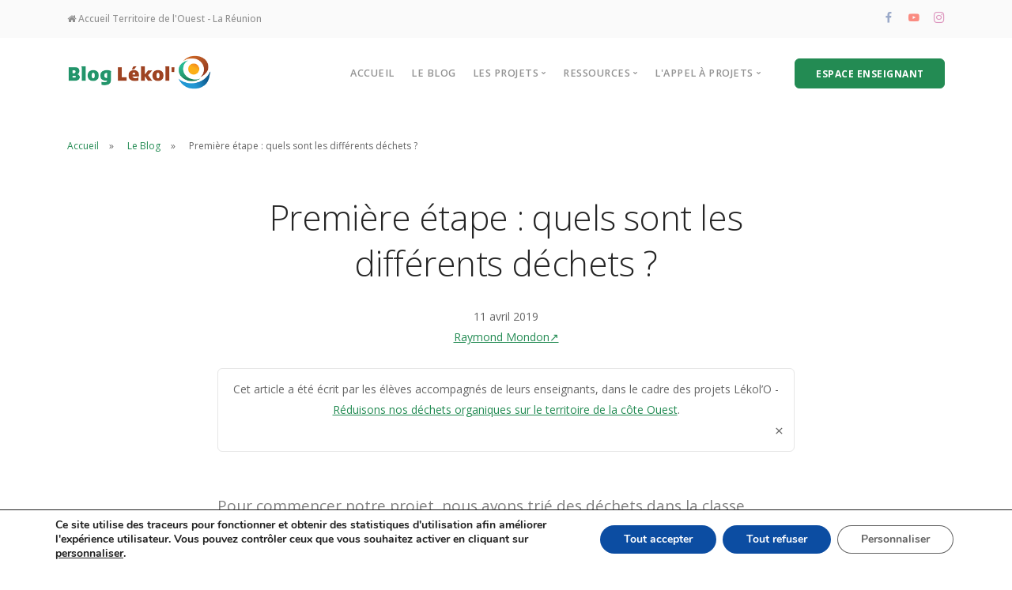

--- FILE ---
content_type: text/html; charset=UTF-8
request_url: https://www.tco.re/lekolo/2019/04/11/premiere-etape-quels-sont-les-differents-dechets/
body_size: 11038
content:
<!doctype html>
<html lang="lang="fr-FR"">
    <head>
        <meta charset="UTF-8">
        <meta name="viewport" content="width=device-width, initial-scale=1.0">
        
      <title>Première étape : quels sont les différents déchets ? | Blog Lékol’O &#8211; Valorisons nos ressources organiques !</title>
        
                  <meta name="description" content="<p>Pour commencer notre projet, nous avons trié des déchets dans la classe. Nous devions faire des groupes de déchets qui se ressemblent. On a mis ensemble les épluchures de fruits : ceux sont les déchets organiques. Ces déchets sont utiles pour la terre.</p>
"/>
        
        
        <!--=== WP_HEAD() ===-->
        <script>!function(e,c){e[c]=e[c]+(e[c]&&" ")+"quform-js"}(document.documentElement,"className");</script><meta name='robots' content='max-image-preview:large' />
	<style>img:is([sizes="auto" i], [sizes^="auto," i]) { contain-intrinsic-size: 3000px 1500px }</style>
	<link rel='stylesheet' id='wp-block-library-css' href='https://www.tco.re/lekolo/wp-includes/css/dist/block-library/style.min.css?ver=b5d37d2cdf0b06c4c34bf516d778cb51' type='text/css' media='all' />
<style id='classic-theme-styles-inline-css' type='text/css'>
/*! This file is auto-generated */
.wp-block-button__link{color:#fff;background-color:#32373c;border-radius:9999px;box-shadow:none;text-decoration:none;padding:calc(.667em + 2px) calc(1.333em + 2px);font-size:1.125em}.wp-block-file__button{background:#32373c;color:#fff;text-decoration:none}
</style>
<style id='global-styles-inline-css' type='text/css'>
:root{--wp--preset--aspect-ratio--square: 1;--wp--preset--aspect-ratio--4-3: 4/3;--wp--preset--aspect-ratio--3-4: 3/4;--wp--preset--aspect-ratio--3-2: 3/2;--wp--preset--aspect-ratio--2-3: 2/3;--wp--preset--aspect-ratio--16-9: 16/9;--wp--preset--aspect-ratio--9-16: 9/16;--wp--preset--color--black: #000000;--wp--preset--color--cyan-bluish-gray: #abb8c3;--wp--preset--color--white: #ffffff;--wp--preset--color--pale-pink: #f78da7;--wp--preset--color--vivid-red: #cf2e2e;--wp--preset--color--luminous-vivid-orange: #ff6900;--wp--preset--color--luminous-vivid-amber: #fcb900;--wp--preset--color--light-green-cyan: #7bdcb5;--wp--preset--color--vivid-green-cyan: #00d084;--wp--preset--color--pale-cyan-blue: #8ed1fc;--wp--preset--color--vivid-cyan-blue: #0693e3;--wp--preset--color--vivid-purple: #9b51e0;--wp--preset--gradient--vivid-cyan-blue-to-vivid-purple: linear-gradient(135deg,rgba(6,147,227,1) 0%,rgb(155,81,224) 100%);--wp--preset--gradient--light-green-cyan-to-vivid-green-cyan: linear-gradient(135deg,rgb(122,220,180) 0%,rgb(0,208,130) 100%);--wp--preset--gradient--luminous-vivid-amber-to-luminous-vivid-orange: linear-gradient(135deg,rgba(252,185,0,1) 0%,rgba(255,105,0,1) 100%);--wp--preset--gradient--luminous-vivid-orange-to-vivid-red: linear-gradient(135deg,rgba(255,105,0,1) 0%,rgb(207,46,46) 100%);--wp--preset--gradient--very-light-gray-to-cyan-bluish-gray: linear-gradient(135deg,rgb(238,238,238) 0%,rgb(169,184,195) 100%);--wp--preset--gradient--cool-to-warm-spectrum: linear-gradient(135deg,rgb(74,234,220) 0%,rgb(151,120,209) 20%,rgb(207,42,186) 40%,rgb(238,44,130) 60%,rgb(251,105,98) 80%,rgb(254,248,76) 100%);--wp--preset--gradient--blush-light-purple: linear-gradient(135deg,rgb(255,206,236) 0%,rgb(152,150,240) 100%);--wp--preset--gradient--blush-bordeaux: linear-gradient(135deg,rgb(254,205,165) 0%,rgb(254,45,45) 50%,rgb(107,0,62) 100%);--wp--preset--gradient--luminous-dusk: linear-gradient(135deg,rgb(255,203,112) 0%,rgb(199,81,192) 50%,rgb(65,88,208) 100%);--wp--preset--gradient--pale-ocean: linear-gradient(135deg,rgb(255,245,203) 0%,rgb(182,227,212) 50%,rgb(51,167,181) 100%);--wp--preset--gradient--electric-grass: linear-gradient(135deg,rgb(202,248,128) 0%,rgb(113,206,126) 100%);--wp--preset--gradient--midnight: linear-gradient(135deg,rgb(2,3,129) 0%,rgb(40,116,252) 100%);--wp--preset--font-size--small: 13px;--wp--preset--font-size--medium: 20px;--wp--preset--font-size--large: 36px;--wp--preset--font-size--x-large: 42px;--wp--preset--spacing--20: 0.44rem;--wp--preset--spacing--30: 0.67rem;--wp--preset--spacing--40: 1rem;--wp--preset--spacing--50: 1.5rem;--wp--preset--spacing--60: 2.25rem;--wp--preset--spacing--70: 3.38rem;--wp--preset--spacing--80: 5.06rem;--wp--preset--shadow--natural: 6px 6px 9px rgba(0, 0, 0, 0.2);--wp--preset--shadow--deep: 12px 12px 50px rgba(0, 0, 0, 0.4);--wp--preset--shadow--sharp: 6px 6px 0px rgba(0, 0, 0, 0.2);--wp--preset--shadow--outlined: 6px 6px 0px -3px rgba(255, 255, 255, 1), 6px 6px rgba(0, 0, 0, 1);--wp--preset--shadow--crisp: 6px 6px 0px rgba(0, 0, 0, 1);}:where(.is-layout-flex){gap: 0.5em;}:where(.is-layout-grid){gap: 0.5em;}body .is-layout-flex{display: flex;}.is-layout-flex{flex-wrap: wrap;align-items: center;}.is-layout-flex > :is(*, div){margin: 0;}body .is-layout-grid{display: grid;}.is-layout-grid > :is(*, div){margin: 0;}:where(.wp-block-columns.is-layout-flex){gap: 2em;}:where(.wp-block-columns.is-layout-grid){gap: 2em;}:where(.wp-block-post-template.is-layout-flex){gap: 1.25em;}:where(.wp-block-post-template.is-layout-grid){gap: 1.25em;}.has-black-color{color: var(--wp--preset--color--black) !important;}.has-cyan-bluish-gray-color{color: var(--wp--preset--color--cyan-bluish-gray) !important;}.has-white-color{color: var(--wp--preset--color--white) !important;}.has-pale-pink-color{color: var(--wp--preset--color--pale-pink) !important;}.has-vivid-red-color{color: var(--wp--preset--color--vivid-red) !important;}.has-luminous-vivid-orange-color{color: var(--wp--preset--color--luminous-vivid-orange) !important;}.has-luminous-vivid-amber-color{color: var(--wp--preset--color--luminous-vivid-amber) !important;}.has-light-green-cyan-color{color: var(--wp--preset--color--light-green-cyan) !important;}.has-vivid-green-cyan-color{color: var(--wp--preset--color--vivid-green-cyan) !important;}.has-pale-cyan-blue-color{color: var(--wp--preset--color--pale-cyan-blue) !important;}.has-vivid-cyan-blue-color{color: var(--wp--preset--color--vivid-cyan-blue) !important;}.has-vivid-purple-color{color: var(--wp--preset--color--vivid-purple) !important;}.has-black-background-color{background-color: var(--wp--preset--color--black) !important;}.has-cyan-bluish-gray-background-color{background-color: var(--wp--preset--color--cyan-bluish-gray) !important;}.has-white-background-color{background-color: var(--wp--preset--color--white) !important;}.has-pale-pink-background-color{background-color: var(--wp--preset--color--pale-pink) !important;}.has-vivid-red-background-color{background-color: var(--wp--preset--color--vivid-red) !important;}.has-luminous-vivid-orange-background-color{background-color: var(--wp--preset--color--luminous-vivid-orange) !important;}.has-luminous-vivid-amber-background-color{background-color: var(--wp--preset--color--luminous-vivid-amber) !important;}.has-light-green-cyan-background-color{background-color: var(--wp--preset--color--light-green-cyan) !important;}.has-vivid-green-cyan-background-color{background-color: var(--wp--preset--color--vivid-green-cyan) !important;}.has-pale-cyan-blue-background-color{background-color: var(--wp--preset--color--pale-cyan-blue) !important;}.has-vivid-cyan-blue-background-color{background-color: var(--wp--preset--color--vivid-cyan-blue) !important;}.has-vivid-purple-background-color{background-color: var(--wp--preset--color--vivid-purple) !important;}.has-black-border-color{border-color: var(--wp--preset--color--black) !important;}.has-cyan-bluish-gray-border-color{border-color: var(--wp--preset--color--cyan-bluish-gray) !important;}.has-white-border-color{border-color: var(--wp--preset--color--white) !important;}.has-pale-pink-border-color{border-color: var(--wp--preset--color--pale-pink) !important;}.has-vivid-red-border-color{border-color: var(--wp--preset--color--vivid-red) !important;}.has-luminous-vivid-orange-border-color{border-color: var(--wp--preset--color--luminous-vivid-orange) !important;}.has-luminous-vivid-amber-border-color{border-color: var(--wp--preset--color--luminous-vivid-amber) !important;}.has-light-green-cyan-border-color{border-color: var(--wp--preset--color--light-green-cyan) !important;}.has-vivid-green-cyan-border-color{border-color: var(--wp--preset--color--vivid-green-cyan) !important;}.has-pale-cyan-blue-border-color{border-color: var(--wp--preset--color--pale-cyan-blue) !important;}.has-vivid-cyan-blue-border-color{border-color: var(--wp--preset--color--vivid-cyan-blue) !important;}.has-vivid-purple-border-color{border-color: var(--wp--preset--color--vivid-purple) !important;}.has-vivid-cyan-blue-to-vivid-purple-gradient-background{background: var(--wp--preset--gradient--vivid-cyan-blue-to-vivid-purple) !important;}.has-light-green-cyan-to-vivid-green-cyan-gradient-background{background: var(--wp--preset--gradient--light-green-cyan-to-vivid-green-cyan) !important;}.has-luminous-vivid-amber-to-luminous-vivid-orange-gradient-background{background: var(--wp--preset--gradient--luminous-vivid-amber-to-luminous-vivid-orange) !important;}.has-luminous-vivid-orange-to-vivid-red-gradient-background{background: var(--wp--preset--gradient--luminous-vivid-orange-to-vivid-red) !important;}.has-very-light-gray-to-cyan-bluish-gray-gradient-background{background: var(--wp--preset--gradient--very-light-gray-to-cyan-bluish-gray) !important;}.has-cool-to-warm-spectrum-gradient-background{background: var(--wp--preset--gradient--cool-to-warm-spectrum) !important;}.has-blush-light-purple-gradient-background{background: var(--wp--preset--gradient--blush-light-purple) !important;}.has-blush-bordeaux-gradient-background{background: var(--wp--preset--gradient--blush-bordeaux) !important;}.has-luminous-dusk-gradient-background{background: var(--wp--preset--gradient--luminous-dusk) !important;}.has-pale-ocean-gradient-background{background: var(--wp--preset--gradient--pale-ocean) !important;}.has-electric-grass-gradient-background{background: var(--wp--preset--gradient--electric-grass) !important;}.has-midnight-gradient-background{background: var(--wp--preset--gradient--midnight) !important;}.has-small-font-size{font-size: var(--wp--preset--font-size--small) !important;}.has-medium-font-size{font-size: var(--wp--preset--font-size--medium) !important;}.has-large-font-size{font-size: var(--wp--preset--font-size--large) !important;}.has-x-large-font-size{font-size: var(--wp--preset--font-size--x-large) !important;}
:where(.wp-block-post-template.is-layout-flex){gap: 1.25em;}:where(.wp-block-post-template.is-layout-grid){gap: 1.25em;}
:where(.wp-block-columns.is-layout-flex){gap: 2em;}:where(.wp-block-columns.is-layout-grid){gap: 2em;}
:root :where(.wp-block-pullquote){font-size: 1.5em;line-height: 1.6;}
</style>
<style id='tco-youtube-front-inline-css' type='text/css'>
.tco-yt-wrapper{position:relative;max-width:100%;aspect-ratio:16/9}.tco-yt-wrapper iframe{position:absolute;inset:0;width:100%;height:100%;border:0;display:block}@supports not (aspect-ratio:16/9){.tco-yt-wrapper{height:0;padding-bottom:56.25%}.tco-yt-wrapper iframe{position:absolute;left:0;top:0;width:100%;height:100%}}
</style>
<link rel='stylesheet' id='quform-css' href='https://www.tco.re/lekolo/wp-content/plugins/quform/cache/quform.7.css?ver=1762146291' type='text/css' media='all' />
<link rel='stylesheet' id='bootstrap-css' href='https://www.tco.re/lekolo/wp-content/themes/blog-lekolo/css/bootstrap.css?ver=1.0' type='text/css' media='all' />
<link rel='stylesheet' id='stack-interface-css' href='https://www.tco.re/lekolo/wp-content/themes/blog-lekolo/css/stack-interface.css?ver=1.0' type='text/css' media='all' />
<link rel='stylesheet' id='socicon-css' href='https://www.tco.re/lekolo/wp-content/themes/blog-lekolo/css/socicon.css?ver=1.0' type='text/css' media='all' />
<link rel='stylesheet' id='lightbox-css' href='https://www.tco.re/lekolo/wp-content/themes/blog-lekolo/css/lightbox.min.css?ver=1.0' type='text/css' media='all' />
<link rel='stylesheet' id='flickity-css' href='https://www.tco.re/lekolo/wp-content/themes/blog-lekolo/css/flickity.css?ver=1.0' type='text/css' media='all' />
<link rel='stylesheet' id='iconsmind-css' href='https://www.tco.re/lekolo/wp-content/themes/blog-lekolo/css/iconsmind.css?ver=1.0' type='text/css' media='all' />
<link rel='stylesheet' id='steps-css' href='https://www.tco.re/lekolo/wp-content/themes/blog-lekolo/css/jquery.steps.css?ver=1.0' type='text/css' media='all' />
<link rel='stylesheet' id='theme-css' href='https://www.tco.re/lekolo/wp-content/themes/blog-lekolo/css/theme-greensea.css?ver=1.4' type='text/css' media='all' />
<link rel='stylesheet' id='custom-css' href='https://www.tco.re/lekolo/wp-content/themes/blog-lekolo/css/custom.css?ver=2.2' type='text/css' media='all' />
<link rel='stylesheet' id='GoogleFont-css' href='https://fonts.googleapis.com/css?family=Open+Sans%3A200%2C300%2C400%2C400i%2C500%2C600%2C700%7CMerriweather%3A300%2C300i&#038;ver=1.0' type='text/css' media='all' />
<link rel='stylesheet' id='GoogleFont_2-css' href='https://fonts.googleapis.com/icon?family=Material+Icons&#038;ver=1.0' type='text/css' media='all' />
<link rel='stylesheet' id='wp-pagenavi-css' href='https://www.tco.re/lekolo/wp-content/plugins/wp-pagenavi/pagenavi-css.css?ver=2.70' type='text/css' media='all' />
<link rel='stylesheet' id='moove_gdpr_frontend-css' href='https://www.tco.re/lekolo/wp-content/plugins/gdpr-cookie-compliance/dist/styles/gdpr-main.css?ver=4.16.1' type='text/css' media='all' />
<style id='moove_gdpr_frontend-inline-css' type='text/css'>
#moove_gdpr_cookie_modal,#moove_gdpr_cookie_info_bar,.gdpr_cookie_settings_shortcode_content{font-family:Nunito,sans-serif}#moove_gdpr_save_popup_settings_button{background-color:#373737;color:#fff}#moove_gdpr_save_popup_settings_button:hover{background-color:#000}#moove_gdpr_cookie_info_bar .moove-gdpr-info-bar-container .moove-gdpr-info-bar-content a.mgbutton,#moove_gdpr_cookie_info_bar .moove-gdpr-info-bar-container .moove-gdpr-info-bar-content button.mgbutton{background-color:#0C4DA2}#moove_gdpr_cookie_modal .moove-gdpr-modal-content .moove-gdpr-modal-footer-content .moove-gdpr-button-holder a.mgbutton,#moove_gdpr_cookie_modal .moove-gdpr-modal-content .moove-gdpr-modal-footer-content .moove-gdpr-button-holder button.mgbutton,.gdpr_cookie_settings_shortcode_content .gdpr-shr-button.button-green{background-color:#0C4DA2;border-color:#0C4DA2}#moove_gdpr_cookie_modal .moove-gdpr-modal-content .moove-gdpr-modal-footer-content .moove-gdpr-button-holder a.mgbutton:hover,#moove_gdpr_cookie_modal .moove-gdpr-modal-content .moove-gdpr-modal-footer-content .moove-gdpr-button-holder button.mgbutton:hover,.gdpr_cookie_settings_shortcode_content .gdpr-shr-button.button-green:hover{background-color:#fff;color:#0C4DA2}#moove_gdpr_cookie_modal .moove-gdpr-modal-content .moove-gdpr-modal-close i,#moove_gdpr_cookie_modal .moove-gdpr-modal-content .moove-gdpr-modal-close span.gdpr-icon{background-color:#0C4DA2;border:1px solid #0C4DA2}#moove_gdpr_cookie_info_bar span.change-settings-button.focus-g,#moove_gdpr_cookie_info_bar span.change-settings-button:focus,#moove_gdpr_cookie_info_bar button.change-settings-button.focus-g,#moove_gdpr_cookie_info_bar button.change-settings-button:focus{-webkit-box-shadow:0 0 1px 3px #0C4DA2;-moz-box-shadow:0 0 1px 3px #0C4DA2;box-shadow:0 0 1px 3px #0C4DA2}#moove_gdpr_cookie_modal .moove-gdpr-modal-content .moove-gdpr-modal-close i:hover,#moove_gdpr_cookie_modal .moove-gdpr-modal-content .moove-gdpr-modal-close span.gdpr-icon:hover,#moove_gdpr_cookie_info_bar span[data-href]>u.change-settings-button{color:#0C4DA2}#moove_gdpr_cookie_modal .moove-gdpr-modal-content .moove-gdpr-modal-left-content #moove-gdpr-menu li.menu-item-selected a span.gdpr-icon,#moove_gdpr_cookie_modal .moove-gdpr-modal-content .moove-gdpr-modal-left-content #moove-gdpr-menu li.menu-item-selected button span.gdpr-icon{color:inherit}#moove_gdpr_cookie_modal .moove-gdpr-modal-content .moove-gdpr-modal-left-content #moove-gdpr-menu li a span.gdpr-icon,#moove_gdpr_cookie_modal .moove-gdpr-modal-content .moove-gdpr-modal-left-content #moove-gdpr-menu li button span.gdpr-icon{color:inherit}#moove_gdpr_cookie_modal .gdpr-acc-link{line-height:0;font-size:0;color:transparent;position:absolute}#moove_gdpr_cookie_modal .moove-gdpr-modal-content .moove-gdpr-modal-close:hover i,#moove_gdpr_cookie_modal .moove-gdpr-modal-content .moove-gdpr-modal-left-content #moove-gdpr-menu li a,#moove_gdpr_cookie_modal .moove-gdpr-modal-content .moove-gdpr-modal-left-content #moove-gdpr-menu li button,#moove_gdpr_cookie_modal .moove-gdpr-modal-content .moove-gdpr-modal-left-content #moove-gdpr-menu li button i,#moove_gdpr_cookie_modal .moove-gdpr-modal-content .moove-gdpr-modal-left-content #moove-gdpr-menu li a i,#moove_gdpr_cookie_modal .moove-gdpr-modal-content .moove-gdpr-tab-main .moove-gdpr-tab-main-content a:hover,#moove_gdpr_cookie_info_bar.moove-gdpr-dark-scheme .moove-gdpr-info-bar-container .moove-gdpr-info-bar-content a.mgbutton:hover,#moove_gdpr_cookie_info_bar.moove-gdpr-dark-scheme .moove-gdpr-info-bar-container .moove-gdpr-info-bar-content button.mgbutton:hover,#moove_gdpr_cookie_info_bar.moove-gdpr-dark-scheme .moove-gdpr-info-bar-container .moove-gdpr-info-bar-content a:hover,#moove_gdpr_cookie_info_bar.moove-gdpr-dark-scheme .moove-gdpr-info-bar-container .moove-gdpr-info-bar-content button:hover,#moove_gdpr_cookie_info_bar.moove-gdpr-dark-scheme .moove-gdpr-info-bar-container .moove-gdpr-info-bar-content span.change-settings-button:hover,#moove_gdpr_cookie_info_bar.moove-gdpr-dark-scheme .moove-gdpr-info-bar-container .moove-gdpr-info-bar-content button.change-settings-button:hover,#moove_gdpr_cookie_info_bar.moove-gdpr-dark-scheme .moove-gdpr-info-bar-container .moove-gdpr-info-bar-content u.change-settings-button:hover,#moove_gdpr_cookie_info_bar span[data-href]>u.change-settings-button,#moove_gdpr_cookie_info_bar.moove-gdpr-dark-scheme .moove-gdpr-info-bar-container .moove-gdpr-info-bar-content a.mgbutton.focus-g,#moove_gdpr_cookie_info_bar.moove-gdpr-dark-scheme .moove-gdpr-info-bar-container .moove-gdpr-info-bar-content button.mgbutton.focus-g,#moove_gdpr_cookie_info_bar.moove-gdpr-dark-scheme .moove-gdpr-info-bar-container .moove-gdpr-info-bar-content a.focus-g,#moove_gdpr_cookie_info_bar.moove-gdpr-dark-scheme .moove-gdpr-info-bar-container .moove-gdpr-info-bar-content button.focus-g,#moove_gdpr_cookie_info_bar.moove-gdpr-dark-scheme .moove-gdpr-info-bar-container .moove-gdpr-info-bar-content a.mgbutton:focus,#moove_gdpr_cookie_info_bar.moove-gdpr-dark-scheme .moove-gdpr-info-bar-container .moove-gdpr-info-bar-content button.mgbutton:focus,#moove_gdpr_cookie_info_bar.moove-gdpr-dark-scheme .moove-gdpr-info-bar-container .moove-gdpr-info-bar-content a:focus,#moove_gdpr_cookie_info_bar.moove-gdpr-dark-scheme .moove-gdpr-info-bar-container .moove-gdpr-info-bar-content button:focus,#moove_gdpr_cookie_info_bar.moove-gdpr-dark-scheme .moove-gdpr-info-bar-container .moove-gdpr-info-bar-content span.change-settings-button.focus-g,span.change-settings-button:focus,button.change-settings-button.focus-g,button.change-settings-button:focus,#moove_gdpr_cookie_info_bar.moove-gdpr-dark-scheme .moove-gdpr-info-bar-container .moove-gdpr-info-bar-content u.change-settings-button.focus-g,#moove_gdpr_cookie_info_bar.moove-gdpr-dark-scheme .moove-gdpr-info-bar-container .moove-gdpr-info-bar-content u.change-settings-button:focus{color:#0C4DA2}#moove_gdpr_cookie_modal .moove-gdpr-branding.focus-g span,#moove_gdpr_cookie_modal .moove-gdpr-modal-content .moove-gdpr-tab-main a.focus-g{color:#0C4DA2}#moove_gdpr_cookie_modal.gdpr_lightbox-hide{display:none}
</style>
<script type="text/javascript" src="https://www.tco.re/lekolo/wp-includes/js/jquery/jquery.min.js?ver=3.7.1" id="jquery-core-js"></script>
<script type="text/javascript" src="https://www.tco.re/lekolo/wp-includes/js/jquery/jquery-migrate.min.js?ver=3.4.1" id="jquery-migrate-js"></script>
<link rel="canonical" href="https://www.tco.re/lekolo/2019/04/11/premiere-etape-quels-sont-les-differents-dechets/" />
        <style>

        </style>
         
        
         
  <meta property="og:url"           content="https://www.tco.re/lekolo/2019/04/11/premiere-etape-quels-sont-les-differents-dechets/" />
  <meta property="og:type"          content="website" />
  <meta property="og:title"         content="Blog Lékol'O - Première étape : quels sont les différents déchets ?" />
  <meta property="og:description"   content="Réduisons nos déchets organiques !, Appel à projets 2018/2019, Écoles primaires du Territoire de la Côte Ouest." />
        
                <meta property="og:image" content="https://www.tco.re/lekolo/wp-content/uploads/sites/7/2019/04/IMG_20190205_140549.jpg" />
        	
	
 
    </head>
    <body data-rsssl=1 class="wp-singular post-template-default single single-post postid-2675 single-format-standard wp-theme-blog-lekolo">
           <a id="start"></a>
<div id="fb-root"></div>
<script>(function(d, s, id) {
  var js, fjs = d.getElementsByTagName(s)[0];
  if (d.getElementById(id)) return;
  js = d.createElement(s); js.id = id;
  js.src = 'https://connect.facebook.net/fr_FR/sdk.js#xfbml=1&version=v3.1';
  fjs.parentNode.insertBefore(js, fjs);
}(document, 'script', 'facebook-jssdk'));</script>	
	
	

<section class="bar bar-3 bar--sm bg--secondary">
    <div class="container">
        <div class="row">
            <div class="col-lg-4">
				<div class="bar__module">
					<ul class="menu-horizontal">
                     <li class="dropdown">
						 <a href="http://www.tco.re/">
							 <i class="fa fa-home" aria-hidden="true"></i> Accueil Territoire de l'Ouest - La Réunion
						 </a>
					   </li>
                    </ul>
                </div>
            </div>
            
            <div class="col-lg-8 text-right text-left-xs text-left-sm">
				<div class="bar__module">
                    <ul class="menu-horizontal">
					
						<li>
							<a href="https://www.facebook.com/tco.reunion" target="_blank"><i class="socicon socicon-facebook icon icon--xs" style="color: #3b5998;"></i></a>
						</li>
                       <li>
							<a href="https://www.youtube.com/user/TCO974" target="_blank"><i class="socicon socicon-youtube icon icon--xs" style="color: #fa1d08;"></i></a>
						</li>
						<li>
							<a href="https://www.instagram.com/tco.agglo/" target="_blank"><i class="socicon socicon-instagram icon icon--xs" style="color: #c13584;"></i></a>
						</li>
					</ul>
                </div>
            </div>
        </div>
        <!--end of row-->
    </div>
    <!--end of container-->
</section>
<!--end bar-->


<div class="nav-container ">
    <div class="bar bar--sm visible-xs">
        <div class="container">
            <div class="row">
                <div class="col-3 col-md-2">
                    <a href="https://www.tco.re/lekolo/">
                        <img class="logo logo-dark" alt="logo" src="https://www.tco.re/lekolo/wp-content/uploads/sites/7/2023/09/Logo-Blog-Lekolo.png">
                        <img class="logo logo-light" alt="logo" src="https://www.tco.re/lekolo/wp-content/uploads/sites/7/2023/09/Logo-Blog-Lekolo.png">
                    </a>
                </div>
                <div class="col-9 col-md-10 text-right">
                    <a href="#" class="hamburger-toggle" data-toggle-class="#menu1;hidden-xs">
                        <i class="icon icon--sm stack-interface stack-menu"></i>
                    </a>
                </div>
            </div>
            <!--end of row-->
        </div>
        <!--end of container-->
    </div>
    <!--end bar-->
    
    
    <nav id="menu1" class="bar bar-1 hidden-xs">
        <div class="container">
            <div class="row">
                <div class="col-lg-2 col-md-2 hidden-xs">
                    <div class="bar__module">
                        <a href="https://www.tco.re/lekolo/">
                            <img class="logo logo-dark" alt="logo" src="https://www.tco.re/lekolo/wp-content/uploads/sites/7/2023/09/Logo-Blog-Lekolo.png">
                            <img class="logo logo-light" alt="logo" src="https://www.tco.re/lekolo/wp-content/uploads/sites/7/2023/09/Logo-Blog-Lekolo.png">
                        </a>
                    </div>
                    <!--end module-->
                </div>
                <div class="col-lg-10 col-md-12 text-right text-left-xs text-left-sm">
                    <div class="bar__module">
                        <ul class="menu-horizontal text-left">
                            <li> 
                                <a href="https://www.tco.re/lekolo/">Accueil</a>
                            </li>
                            <li>
                                <a href="https://www.tco.re/lekolo/le-blog/">Le Blog</a>
                            </li>
                            
                            <li class="dropdown">
                                <span class="dropdown__trigger">Les projets</span>
                                <div class="dropdown__container">
                                    <div class="container">
                                        <div class="row">
                                            <div class="dropdown__content col-lg-3 col-md-4">
                                                <ul class="menu-vertical">
                                                    <li>
                                                        <a href="https://www.tco.re/lekolo/les-projets/">Les projets Lékol'O 2025-2026</a> 
                                                    </li>
													<li>
                                                        <a href="https://www.tco.re/lekolo/historique-des-projets/">Historiques des projets</a> 
                                                    </li>
                                                   
                                                </ul>
                                            </div>
                                        </div>
                                    </div>
                                </div>
                            </li> 
                          
                            
                            <li class="dropdown">
                                <span class="dropdown__trigger">Ressources</span>
                                <div class="dropdown__container">
                                    <div class="container">
                                        <div class="row">
                                            <div class="dropdown__content col-lg-3 col-md-4">
                                                <ul class="menu-vertical">
                                                    <li>
                                                        <a href="https://www.tco.re/lekolo/categorie/ressources/"> Outils et infos</a> 
                                                    </li>
                                                    <li> 
                                                        <a href="https://www.tco.re/lekolo/sites-a-visiter/">Sites à visiter</a>
                                                    </li>
                                                    <li>
                                                        <a href="https://www.tco.re/lekolo/intervenants-pedagogiques/"> Intervenants </a> 
                                                    </li>
                                                   
                                                </ul>
                                            </div>
                                        </div> 
                                    </div>
                                </div>
                            </li> 
                           
                            <li class="dropdown">
                                <span class="dropdown__trigger">L'appel à projets</span>
                                <div class="dropdown__container">
                                    <div class="container">
                                        <div class="row">
                                            <div class="dropdown__content col-lg-3 col-md-4">
                                                <ul class="menu-vertical">
                                                    <li>
                                                        <a href="https://www.tco.re/lekolo/presentation-de-lappel-a-projets-lekolo/"> Présentation de l’appel à projets</a> 
                                                    </li>
                                                    <!--<li> 
                                                        <a href="https://www.tco.re/lekolo/dossier-de-candidature-projet-lekolo/">Candidature 2025/2026</a>
                                                    </li>-->
                                                    <li>
                                                        <a href="https://www.tco.re/lekolo/presentation-de-lappel-a-projets-lekolo/foire-aux-questions-de-lappel-a-projets-lekolo/">Foire aux questions </a> 
                                                    </li>
                                                    <li>
                                                        <a href="https://www.tco.re/lekolo/presentation-de-lappel-a-projets-lekolo/pourquoi-lappel-a-projets-ne-traite-que-des-biodechets/">Thématique biodéchets </a>
                                                    </li>
                                                    
                                                </ul>
                                            </div>
                                        </div> 
                                    </div>
                                </div>
                            </li> 
                            <!--<li><a href="https://www.tco.re/lekolo/questionnaire-pour-les-parents/">Questionnaire pour les parents</a> </li>-->
                        </ul>
                    </div>
                    <!--end module-->
                    <div class="bar__module">
                        <a class="btn btn--sm btn--primary type--uppercase" href="https://www.tco.re/lekolo/espace-enseignant/">
                            <span class="btn__text">Espace enseignant </span>
                        </a>
                    </div>
                    <!--end module-->
                </div>
            </div>
            <!--end of row-->
        </div>
        <!--end of container-->
    </nav>
    <!--end bar-->
</div>        
        
	
		
	

   <div class="main-container">            
 <section class="space--xxs">
    <div class="container">
        
		<div class="row">
           <div class="col-md-12">                  
                <ol class="breadcrumbs">
                    <li><a href="https://www.tco.re/lekolo/">Accueil</a></li>
                    <li><a href="https://www.tco.re/lekolo/le-blog/">Le Blog</a></li>
                    <li>Première étape : quels sont les différents déchets ?</li>
                </ol>
			</div>
        </div>
                    
        <div class="row justify-content-center">
            <div class="col-md-10 col-lg-8">
                <article>
                    <div class="article__title text-center">
                        <h1 class="h1">Première étape : quels sont les différents déchets ?</h1>
                        <span>11 avril 2019  </span>
                        
                                                
                             <br> <span><strong><a href="https://www.tco.re/lekolo/projet-lekolo/nourrissons-la-terre-avec-nos-dechets/" target="_blank">Raymond Mondon↗</a></strong> </span>
                        
                                                
                        
                                                <br><br>
                            <div class="alert">
                                <div class="alert__body">
                                    <span> Cet article a été écrit par les élèves accompagnés de leurs enseignants, dans le cadre des projets Lékol’O - <a href="https://www.tco.re/lekolo/presentation-de-lappel-a-projets-lekolo/">Réduisons nos déchets organiques sur le territoire de la côte Ouest</a>.</span>
                                </div>
                                <div class="alert__close">×</div>
                            </div>
				                               </div>
                    
                    
                    <div class="article__body">
                        <p>Pour commencer notre projet, nous avons trié des déchets dans la classe.</p>
<p>Nous devions faire des groupes de déchets qui se ressemblent.</p>
<p>On a mis ensemble les épluchures de fruits : ceux sont les déchets organiques.</p>
<p>Ces déchets sont utiles pour la terre.</p>
<p><img fetchpriority="high" decoding="async" width="1024" height="768" class="aligncenter wp-image-2674 size-large" src="https://www.tco.re/lekolo/wp-content/uploads/sites/7/2019/04/IMG_20190205_140549-1024x768.jpg" alt="" srcset="https://www.tco.re/lekolo/wp-content/uploads/sites/7/2019/04/IMG_20190205_140549-1024x768.jpg 1024w, https://www.tco.re/lekolo/wp-content/uploads/sites/7/2019/04/IMG_20190205_140549-300x225.jpg 300w, https://www.tco.re/lekolo/wp-content/uploads/sites/7/2019/04/IMG_20190205_140549-768x576.jpg 768w, https://www.tco.re/lekolo/wp-content/uploads/sites/7/2019/04/IMG_20190205_140549-600x450.jpg 600w, https://www.tco.re/lekolo/wp-content/uploads/sites/7/2019/04/IMG_20190205_140549.jpg 1920w" sizes="(max-width: 1024px) 100vw, 1024px" /></p>
Aucun ID de vidéo n'a été trouvé.                        
                        
                                                
                    </div>
                </article>
            </div>
        </div>
     </div>
</section>

 
<section class="space--sm  bg--secondary">
    <div class="container">
        <div class="row justify-content-center">
            <div class="col-md-10 col-lg-8">
                <article>
                    <div class=" text-center">
                        <a class="btn bg--facebook btn--icon" href="https://www.facebook.com/sharer.php?u=https://www.tco.re/lekolo/2019/04/11/premiere-etape-quels-sont-les-differents-dechets/&t=Découvrez le projet d'école : Première étape : quels sont les différents déchets ? sur le blog Lékol'O https://www.tco.re/lekolo/" onclick="javascript:window.open(this.href, '', 'menubar=no,toolbar=no,resizable=yes,scrollbars=yes,height=500,width=700');return false;">
                        <span class="btn__text"><i class="socicon socicon-twitter"></i>Partager sur Facebook</span>
                        </a>
                    </div>
                </article>
            </div>
        </div>
    </div>
</section><section class="space--xs bg--primary">
    <div class="container">
        <div class="cta cta--horizontal text-center-xs row">
            <div class="col-md-4">
                <h4>Raymond Mondon<br>Le Port</h4>
            </div>
            <div class="col-md-5">
                <p class="lead">Nourrissons la terre avec nos déchets!<br></p>
            </div>
            <div class="col-md-3 text-right text-center-xs">
                <a class="btn btn--primary type--uppercase" href="https://www.tco.re/lekolo/projet-lekolo/nourrissons-la-terre-avec-nos-dechets/">
                    <span class="btn__text">
                        Voir le projet
                    </span>
                </a>
            </div>
        </div>
    </div>
</section>
    <footer class="text-center-xs space--xs bg--dark">
                <div class="container">
                    <div class="row">
                        <div class="col-md-7">
                            <ul class="list-inline">
                                <li>
                                    <a href="https://www.tco.re" target="_blank">
                                        <span class="h6 type--uppercase">À propos du TCO</span>
                                    </a>
                                </li>
                         
                            </ul>
                        </div>
                        <div class="col-md-5 text-right text-center-xs">
                            <ul class="social-list list-inline list--hover">
                            
                                <li>
                                    <a href="https://twitter.com/TCO974" target="_blank">
                                        <i class="socicon socicon-twitter icon icon--xs"></i>
                                    </a>
                                </li>
                                <li>
                                    <a href="https://www.facebook.com/tco.reunion" target="_blank">
                                        <i class="socicon socicon-facebook icon icon--xs"></i>
                                    </a>
                                </li>
                                <li>
                                    <a href="https://www.instagram.com/tco.agglo/" target="_blank">
                                        <i class="socicon socicon-instagram icon icon--xs"></i>
                                    </a>
                                </li>
                            </ul>
                        </div>
                    </div>
                    <!--end of row-->
                    <div class="row">
                        <div class="col-md-9">
                            <span class="type--fine-print">&copy; www.tco.re - TCO - Blog Lékol'O - Tous droits réservés - 2025</span>
                            <br>
                            <a class="type--fine-print" href="http://www.tco.re/plan-du-site">Plan du site</a> | 
                            <a class="type--fine-print" href="http://www.tco.re/mentions-legales">Mentions légales</a> | 
                            <a class="type--fine-print" href="https://www.tco.re/politique-de-protection-des-donnees-personnelles-du-territoire-de-la-cote-ouest">Politique de protection des données personnelles</a> | 
                            <a href="https://www.tco.re/accessibilite" target="_blank" class="type--fine-print"> Accessibilité : non conforme </a>
                        </div>
                        <div class="col-md-3 text-right text-center-xs">
                            <a class="type--fine-print" href="#">courrier@tco.re</a>
                        </div>
                    </div>
                    <!--end of row-->
                </div>
                <!--end of container-->
            </footer>
     
        
           



</div><!--main-container-->

        <!--<div class="loader"></div>-->
        <a class="back-to-top inner-link" href="#start" data-scroll-class="100vh:active">
            <i class="stack-interface stack-up-open-big"></i>
        </a>
<script type="speculationrules">
{"prefetch":[{"source":"document","where":{"and":[{"href_matches":"\/lekolo\/*"},{"not":{"href_matches":["\/lekolo\/wp-*.php","\/lekolo\/wp-admin\/*","\/lekolo\/wp-content\/uploads\/sites\/7\/*","\/lekolo\/wp-content\/*","\/lekolo\/wp-content\/plugins\/*","\/lekolo\/wp-content\/themes\/blog-lekolo\/*","\/lekolo\/*\\?(.+)"]}},{"not":{"selector_matches":"a[rel~=\"nofollow\"]"}},{"not":{"selector_matches":".no-prefetch, .no-prefetch a"}}]},"eagerness":"conservative"}]}
</script>

  <!--copyscapeskip-->
  <aside id="moove_gdpr_cookie_info_bar" class="moove-gdpr-info-bar-hidden moove-gdpr-align-center moove-gdpr-light-scheme gdpr_infobar_postion_bottom" aria-label="Bannière de cookies GDPR" style="display: none;">
    <div class="moove-gdpr-info-bar-container">
      <div class="moove-gdpr-info-bar-content">
        
<div class="moove-gdpr-cookie-notice">
  <p>Ce site utilise des traceurs pour fonctionner et obtenir des statistiques d'utilisation afin améliorer l'expérience utilisateur. Vous pouvez contrôler ceux que vous souhaitez activer en cliquant sur <button  tabindex="0"  aria-haspopup="true" data-href="#moove_gdpr_cookie_modal" class="change-settings-button">personnaliser</button>.</p>
</div>
<!--  .moove-gdpr-cookie-notice -->        
<div class="moove-gdpr-button-holder">
		  <button class="mgbutton moove-gdpr-infobar-allow-all gdpr-fbo-0" aria-label="Tout accepter"  tabindex="1" >Tout accepter</button>
	  				<button class="mgbutton moove-gdpr-infobar-reject-btn gdpr-fbo-1 "  tabindex="1"  aria-label="Tout refuser">Tout refuser</button>
							<button class="mgbutton moove-gdpr-infobar-settings-btn change-settings-button gdpr-fbo-2" aria-haspopup="true" data-href="#moove_gdpr_cookie_modal" tabindex="2"  aria-label="Personnaliser">Personnaliser</button>
			</div>
<!--  .button-container -->      </div>
      <!-- moove-gdpr-info-bar-content -->
    </div>
    <!-- moove-gdpr-info-bar-container -->
  </aside>
  <!-- #moove_gdpr_cookie_info_bar -->
  <!--/copyscapeskip-->
<script type="text/javascript" id="quform-js-extra">
/* <![CDATA[ */
var quformL10n = [];
quformL10n = {"pluginUrl":"https:\/\/www.tco.re\/lekolo\/wp-content\/plugins\/quform","ajaxUrl":"https:\/\/www.tco.re\/lekolo\/wp-admin\/admin-ajax.php","ajaxError":"Erreur Ajax","errorMessageTitle":"Il y a eu un probl\u00e8me","removeFile":"Enlever","supportPageCaching":true};
/* ]]> */
</script>
<script type="text/javascript" src="https://www.tco.re/lekolo/wp-content/plugins/quform/cache/quform.7.js?ver=1762146291" id="quform-js"></script>
<script type="text/javascript" id="moove_gdpr_frontend-js-extra">
/* <![CDATA[ */
var moove_frontend_gdpr_scripts = {"ajaxurl":"https:\/\/www.tco.re\/lekolo\/wp-admin\/admin-ajax.php","post_id":"2675","plugin_dir":"https:\/\/www.tco.re\/lekolo\/wp-content\/plugins\/gdpr-cookie-compliance","show_icons":"all","is_page":"","ajax_cookie_removal":"false","strict_init":"2","enabled_default":{"third_party":1,"advanced":0},"geo_location":"false","force_reload":"false","is_single":"1","hide_save_btn":"false","current_user":"0","cookie_expiration":"365","script_delay":"2000","close_btn_action":"1","close_btn_rdr":"","scripts_defined":"{\"cache\":true,\"header\":\"\",\"body\":\"\",\"footer\":\"\",\"thirdparty\":{\"header\":\"\\t\\t\\t\\t<!-- Google Tag Manager -->\\n\\t\\t\\t\\t<script data-gdpr data-type=\\\"gdpr-integration\\\">(function(w,d,s,l,i){w[l]=w[l]||[];w[l].push({'gtm.start':\\n\\t\\t\\t\\tnew Date().getTime(),event:'gtm.js'});var f=d.getElementsByTagName(s)[0],\\n\\t\\t\\t\\tj=d.createElement(s),dl=l!='dataLayer'?'&l='+l:'';j.async=true;j.src=\\n\\t\\t\\t\\t'https:\\\/\\\/www.googletagmanager.com\\\/gtm.js?id='+i+dl;f.parentNode.insertBefore(j,f);\\n\\t\\t\\t\\t})(window,document,'script','dataLayer','UA-75376405-6');<\\\/script>\\n\\t\\t\\t\\t<!-- End Google Tag Manager -->\\n\\t\\t\\t\\t\",\"body\":\"\\t\\t\\t\\t<!-- Google Tag Manager (noscript) -->\\n\\t\\t\\t\\t<noscript data-type=\\\"gdpr-integration\\\"><iframe src=\\\"https:\\\/\\\/www.googletagmanager.com\\\/ns.html?id=UA-75376405-6\\\"\\n\\t\\t\\t\\theight=\\\"0\\\" width=\\\"0\\\" style=\\\"display:none;visibility:hidden\\\"><\\\/iframe><\\\/noscript>\\n\\t\\t\\t\\t<!-- End Google Tag Manager (noscript) -->\\n\\t\\t\\t\\t\",\"footer\":\"<!-- Global site tag (gtag.js) - Google Analytics -->\\r\\n<script data-gdpr async src=\\\"https:\\\/\\\/www.googletagmanager.com\\\/gtag\\\/js?id=UA-75376405-6\\\"><\\\/script>\\r\\n<script data-gdpr>\\r\\n  window.dataLayer = window.dataLayer || [];\\r\\n  function gtag(){dataLayer.push(arguments);}\\r\\n  gtag('js', new Date());\\r\\n\\r\\n  gtag('config', 'UA-75376405-6');\\r\\n<\\\/script>\"},\"advanced\":{\"header\":\"\",\"body\":\"\",\"footer\":\"\"}}","gdpr_scor":"true","wp_lang":"","wp_consent_api":"false"};
/* ]]> */
</script>
<script type="text/javascript" src="https://www.tco.re/lekolo/wp-content/plugins/gdpr-cookie-compliance/dist/scripts/main.js?ver=4.16.1" id="moove_gdpr_frontend-js"></script>
<script type="text/javascript" id="moove_gdpr_frontend-js-after">
/* <![CDATA[ */
var gdpr_consent__strict = "true"
var gdpr_consent__thirdparty = "true"
var gdpr_consent__advanced = "false"
var gdpr_consent__cookies = "strict|thirdparty"
/* ]]> */
</script>
<script type="text/javascript" src="https://www.tco.re/lekolo/wp-content/themes/blog-lekolo/js/flickity.min.js?ver=b5d37d2cdf0b06c4c34bf516d778cb51" id="flickity-js"></script>
<script type="text/javascript" src="https://www.tco.re/lekolo/wp-content/themes/blog-lekolo/js/easypiechart.min.js?ver=b5d37d2cdf0b06c4c34bf516d778cb51" id="easypiechart-js"></script>
<script type="text/javascript" src="https://www.tco.re/lekolo/wp-content/themes/blog-lekolo/js/parallax.js?ver=b5d37d2cdf0b06c4c34bf516d778cb51" id="parallax-js"></script>
<script type="text/javascript" src="https://www.tco.re/lekolo/wp-content/themes/blog-lekolo/js/typed.min.js?ver=b5d37d2cdf0b06c4c34bf516d778cb51" id="typed-js"></script>
<script type="text/javascript" src="https://www.tco.re/lekolo/wp-content/themes/blog-lekolo/js/datepicker.js?ver=b5d37d2cdf0b06c4c34bf516d778cb51" id="datepicker-js"></script>
<script type="text/javascript" src="https://www.tco.re/lekolo/wp-content/themes/blog-lekolo/js/isotope.min.js?ver=b5d37d2cdf0b06c4c34bf516d778cb51" id="isotope-js"></script>
<script type="text/javascript" src="https://www.tco.re/lekolo/wp-content/themes/blog-lekolo/js/ytplayer.min.js?ver=b5d37d2cdf0b06c4c34bf516d778cb51" id="ytplayer-js"></script>
<script type="text/javascript" src="https://www.tco.re/lekolo/wp-content/themes/blog-lekolo/js/lightbox.min.js?ver=b5d37d2cdf0b06c4c34bf516d778cb51" id="lightbox-js"></script>
<script type="text/javascript" src="https://www.tco.re/lekolo/wp-content/themes/blog-lekolo/js/granim.min.js?ver=b5d37d2cdf0b06c4c34bf516d778cb51" id="granim-js"></script>
<script type="text/javascript" src="https://www.tco.re/lekolo/wp-content/themes/blog-lekolo/js/jquery.steps.min.js?ver=b5d37d2cdf0b06c4c34bf516d778cb51" id="jquery-steps-js"></script>
<script type="text/javascript" src="https://www.tco.re/lekolo/wp-content/themes/blog-lekolo/js/countdown.min.js?ver=b5d37d2cdf0b06c4c34bf516d778cb51" id="countdown-js"></script>
<script type="text/javascript" src="https://www.tco.re/lekolo/wp-content/themes/blog-lekolo/js/twitterfetcher.min.js?ver=b5d37d2cdf0b06c4c34bf516d778cb51" id="twitterfetcher-js"></script>
<script type="text/javascript" src="https://www.tco.re/lekolo/wp-content/themes/blog-lekolo/js/spectragram.min.js?ver=b5d37d2cdf0b06c4c34bf516d778cb51" id="spectragram-js"></script>
<script type="text/javascript" src="https://www.tco.re/lekolo/wp-content/themes/blog-lekolo/js/smooth-scroll.min.js?ver=b5d37d2cdf0b06c4c34bf516d778cb51" id="smooth-js"></script>
<script type="text/javascript" src="https://www.tco.re/lekolo/wp-content/themes/blog-lekolo/js/scripts.js?ver=b5d37d2cdf0b06c4c34bf516d778cb51" id="scripts-js"></script>

    
  <!--copyscapeskip-->
  <!-- V1 -->
  <dialog id="moove_gdpr_cookie_modal" class="gdpr_lightbox-hide" aria-modal="true" aria-label="Écran des réglages GDPR">
    <div class="moove-gdpr-modal-content moove-clearfix logo-position-left moove_gdpr_modal_theme_v1">
          
        <button class="moove-gdpr-modal-close" autofocus aria-label="Fermer les réglages des cookies GDPR">
          <span class="gdpr-sr-only">Fermer les réglages des cookies GDPR</span>
          <span class="gdpr-icon moovegdpr-arrow-close"></span>
        </button>
            <div class="moove-gdpr-modal-left-content">
        
<div class="moove-gdpr-company-logo-holder">
  <img src="https://www.tco.re/lekolo/wp-content/plugins/gdpr-cookie-compliance/dist/images/gdpr-logo.png" alt="Blog Lékol’O - Valorisons nos ressources organiques !"   width="350"  height="233"  class="img-responsive" />
</div>
<!--  .moove-gdpr-company-logo-holder -->        <ul id="moove-gdpr-menu">
          
<li class="menu-item-on menu-item-privacy_overview menu-item-selected">
  <button data-href="#privacy_overview" class="moove-gdpr-tab-nav" aria-label="Gestion des traceurs">
    <span class="gdpr-nav-tab-title">Gestion des traceurs</span>
  </button>
</li>

  <li class="menu-item-strict-necessary-cookies menu-item-off">
    <button data-href="#strict-necessary-cookies" class="moove-gdpr-tab-nav" aria-label="Cookies obligatoires">
      <span class="gdpr-nav-tab-title">Cookies obligatoires</span>
    </button>
  </li>


  <li class="menu-item-off menu-item-third_party_cookies">
    <button data-href="#third_party_cookies" class="moove-gdpr-tab-nav" aria-label="Google Analytics">
      <span class="gdpr-nav-tab-title">Google Analytics</span>
    </button>
  </li>


  <li class="menu-item-moreinfo menu-item-off">
    <button data-href="#cookie_policy_modal" class="moove-gdpr-tab-nav" aria-label="Politique de protection des données personnelles">
      <span class="gdpr-nav-tab-title">Politique de protection des données personnelles</span>
    </button>
  </li>
        </ul>
        
<div class="moove-gdpr-branding-cnt">
  		<a href="https://wordpress.org/plugins/gdpr-cookie-compliance/" rel="noopener noreferrer" target="_blank" class='moove-gdpr-branding'>Powered by&nbsp; <span>GDPR Cookie Compliance</span></a>
		</div>
<!--  .moove-gdpr-branding -->      </div>
      <!--  .moove-gdpr-modal-left-content -->
      <div class="moove-gdpr-modal-right-content">
        <div class="moove-gdpr-modal-title">
           
        </div>
        <!-- .moove-gdpr-modal-ritle -->
        <div class="main-modal-content">

          <div class="moove-gdpr-tab-content">
            
<div id="privacy_overview" class="moove-gdpr-tab-main">
      <span class="tab-title">Gestion des traceurs</span>
    <div class="moove-gdpr-tab-main-content">
  	<p>Ce site utilise des cookies pour fonctionner et améliorer la qualité de votre navigation. Il fait également usage de traceurs tiers en provenance de nos partenaires permettant d'analyser et comprendre comment vous utiliser ce site. En autorisant ces services tiers, vous acceptez le dépôt et la lecture de cookies et l'utilisation de technologies de suivi nécessaires à leur bon fonctionnement.</p>
  	  </div>
  <!--  .moove-gdpr-tab-main-content -->

</div>
<!-- #privacy_overview -->            
  <div id="strict-necessary-cookies" class="moove-gdpr-tab-main" style="display:none">
    <span class="tab-title">Cookies obligatoires</span>
    <div class="moove-gdpr-tab-main-content">
      <p>Ce site utilise des cookies nécessaires à son bon fonctionnement. Ils ne peuvent pas être désactivés.</p>
      <div class="moove-gdpr-status-bar gdpr-checkbox-disabled checkbox-selected">
        <div class="gdpr-cc-form-wrap">
          <div class="gdpr-cc-form-fieldset">
            <label class="cookie-switch" for="moove_gdpr_strict_cookies">    
              <span class="gdpr-sr-only">Activer ou désactiver les cookies</span>        
              <input type="checkbox" aria-label="Cookies obligatoires" disabled checked="checked"  value="check" name="moove_gdpr_strict_cookies" id="moove_gdpr_strict_cookies">
              <span class="cookie-slider cookie-round gdpr-sr" data-text-enable="Autoriser" data-text-disabled="Interdire">
                <span class="gdpr-sr-label">
                  <span class="gdpr-sr-enable">Autoriser</span>
                  <span class="gdpr-sr-disable">Interdire</span>
                </span>
              </span>
            </label>
          </div>
          <!-- .gdpr-cc-form-fieldset -->
        </div>
        <!-- .gdpr-cc-form-wrap -->
      </div>
      <!-- .moove-gdpr-status-bar -->
              <div class="moove-gdpr-strict-warning-message" style="margin-top: 10px;">
          <p>If you disable this cookie, we will not be able to save your preferences. This means that every time you visit this website you will need to enable or disable cookies again.</p>
        </div>
        <!--  .moove-gdpr-tab-main-content -->
                                              
    </div>
    <!--  .moove-gdpr-tab-main-content -->
  </div>
  <!-- #strict-necesarry-cookies -->
            
  <div id="third_party_cookies" class="moove-gdpr-tab-main" style="display:none">
    <span class="tab-title">Google Analytics</span>
    <div class="moove-gdpr-tab-main-content">
      <p>Ce site Web utilise Google Analytics pour collecter des informations anonymes telles que le nombre de visiteurs du site et les pages les plus populaires.</p>
<p>Garder ce cookie activé nous aide à améliorer notre site Web.</p>
      <div class="moove-gdpr-status-bar">
        <div class="gdpr-cc-form-wrap">
          <div class="gdpr-cc-form-fieldset">
            <label class="cookie-switch" for="moove_gdpr_performance_cookies">    
              <span class="gdpr-sr-only">Activer ou désactiver les cookies</span>     
              <input type="checkbox" aria-label="Google Analytics" value="check" name="moove_gdpr_performance_cookies" id="moove_gdpr_performance_cookies" >
              <span class="cookie-slider cookie-round gdpr-sr" data-text-enable="Autoriser" data-text-disabled="Interdire">
                <span class="gdpr-sr-label">
                  <span class="gdpr-sr-enable">Autoriser</span>
                  <span class="gdpr-sr-disable">Interdire</span>
                </span>
              </span>
            </label>
          </div>
          <!-- .gdpr-cc-form-fieldset -->
        </div>
        <!-- .gdpr-cc-form-wrap -->
      </div>
      <!-- .moove-gdpr-status-bar -->
              <div class="moove-gdpr-strict-secondary-warning-message" style="margin-top: 10px; display: none;">
          <p>Ce site utilise des cookies nécessaires à son bon fonctionnement qui ne peuvent pas être désactivés.</p>
        </div>
        <!--  .moove-gdpr-tab-main-content -->
             
    </div>
    <!--  .moove-gdpr-tab-main-content -->
  </div>
  <!-- #third_party_cookies -->
            
            
  <div id="cookie_policy_modal" class="moove-gdpr-tab-main" style="display:none">
    <span class="tab-title">Politique de protection des données personnelles</span>
    <div class="moove-gdpr-tab-main-content">
      <p>Plus d'informations sur notre <a href="https://www.tco.re/politique-de-protection-des-donnees-personnelles-du-territoire-de-la-cote-ouest" target="_blank">politique de protection des données personnelles</a></p>
       
    </div>
    <!--  .moove-gdpr-tab-main-content -->
  </div>
          </div>
          <!--  .moove-gdpr-tab-content -->
        </div>
        <!--  .main-modal-content -->
        <div class="moove-gdpr-modal-footer-content">
          <div class="moove-gdpr-button-holder">
			  		<button class="mgbutton moove-gdpr-modal-allow-all button-visible" aria-label="Tout accepter">Tout accepter</button>
		  					<button class="mgbutton moove-gdpr-modal-reject-all button-visible" aria-label="Tout refuser">Tout refuser</button>
								<button class="mgbutton moove-gdpr-modal-save-settings button-visible" aria-label="Sauvegarder les modifications">Sauvegarder les modifications</button>
				</div>
<!--  .moove-gdpr-button-holder -->        </div>
        <!--  .moove-gdpr-modal-footer-content -->
      </div>
      <!--  .moove-gdpr-modal-right-content -->

      <div class="moove-clearfix"></div>

    </div>
    <!--  .moove-gdpr-modal-content -->
  </dialog>
  <!-- #moove_gdpr_cookie_modal -->
  <!--/copyscapeskip-->

     <script type="text/javascript">
var _userway_config = {
/* uncomment the following line to override default position*/
/* position: '5', */
/* uncomment the following line to override default size (values: small, large)*/
/* size: 'small', */
/* uncomment the following line to override default language (e.g., fr, de, es, he, nl, etc.)*/
/* language: 'fr', */
/* uncomment the following line to override color set via widget (e.g., #053f67)*/
/* color: '#a96501', */
/* uncomment the following line to override type set via widget(1=person, 2=chair, 3=eye)*/
/* type: '2', */
/* uncomment the following line to override support on mobile devices*/
/* mobile: true, */
account: 'ZPQlIADcgn'
};
</script>
<script type="text/javascript" src="https://cdn.userway.org/widget.js"></script>      
       </body>
</html>

--- FILE ---
content_type: text/css
request_url: https://www.tco.re/lekolo/wp-content/themes/blog-lekolo/css/custom.css?ver=2.2
body_size: 765
content:
/* =WordPress Core
-------------------------------------------------------------- */
.alignnone {
    margin: 5px 20px 20px 0;
}

.aligncenter,
div.aligncenter {
    display: block;
    margin: 5px auto 5px auto;
}

.alignright {
    float:right;
    margin: 5px 0 20px 20px;
}

.alignleft {
    float: left;
    margin: 5px 20px 20px 0;
}

a img.alignright {
    float: right;
    margin: 5px 0 20px 20px;
}

a img.alignnone {
    margin: 5px 20px 20px 0;
}

a img.alignleft {
    float: left;
    margin: 5px 20px 20px 0;
}

a img.aligncenter {
    display: block;
    margin-left: auto;
    margin-right: auto;
}

.wp-caption {
    background: #fff;
    border: 1px solid #f0f0f0;
    max-width: 96%; /* Image does not overflow the content area */
    padding: 5px 3px 10px;
    text-align: center;
}

.wp-caption.alignnone {
    margin: 5px 20px 20px 0;
}

.wp-caption.alignleft {
    margin: 5px 20px 20px 0;
}

.wp-caption.alignright {
    margin: 5px 0 20px 20px;
}

.wp-caption img {
    border: 0 none;
    height: auto;
    margin: 0;
    max-width: 98.5%;
    padding: 0;
    width: auto;
}

.wp-caption p.wp-caption-text {
    font-size: 11px;
    line-height: 17px;
    margin: 0;
    padding: 0 4px 5px;
}
article ul.bullets {
    list-style: outside;
}

article ul li {
    margin-left: 2em;
    margin-right: 2em;
}
[data-overlay] *:not(.container):not(.background-image-holder) {
    z-index: initial;
}
div[data-overlay] h1, div[data-overlay] h2, div[data-overlay] h3, div[data-overlay] h4, div[data-overlay] h5, div[data-overlay] h6 {
    color: unset;
}

footer a.type--fine-print:not(:first-child) {
    margin-left: 0;
}
.eapps-faq-content-category-item li {
    font-size: 16px;
}
.eapps-faq-content-category-item ul {
    list-style: circle;
}

button {
    /* background: #fff447; */
    padding-right: 1em;
    padding-left: 1em;
}


/*//////////////////////////////////////////////////////////////*/

.bar .logo {
    max-height: 3.2em;
    max-width: none;
}

.bar-1 .menu-horizontal > li > .dropdown__trigger, .bar-1 .menu-horizontal > li > a {
    font-size: 0.9em;
}

.bar .logo {
    top: -5px;
}

